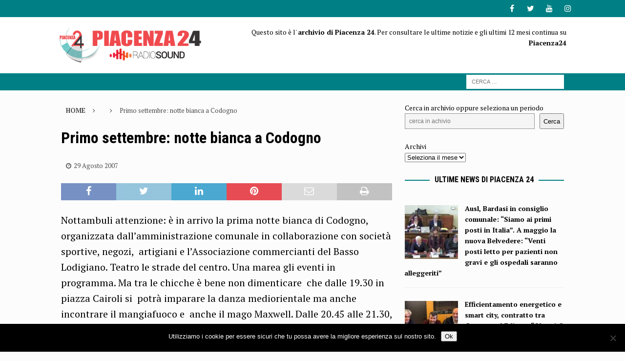

--- FILE ---
content_type: text/html; charset=UTF-8
request_url: https://archivio.piacenza24.eu/6736-primo-settembre-notte-bianca-a-codogno/
body_size: 12307
content:
<!DOCTYPE html>
<html class="no-js mh-one-sb" lang="it-IT">
<head>
<meta charset="UTF-8">
<meta name="viewport" content="width=device-width, initial-scale=1.0">
<link rel="profile" href="http://gmpg.org/xfn/11" />
<link rel="pingback" href="https://archivio.piacenza24.eu/xmlrpc.php" />
<meta name='robots' content='index, follow, max-image-preview:large, max-snippet:-1, max-video-preview:-1' />
	<style>img:is([sizes="auto" i], [sizes^="auto," i]) { contain-intrinsic-size: 3000px 1500px }</style>
	
	<!-- This site is optimized with the Yoast SEO plugin v26.8 - https://yoast.com/product/yoast-seo-wordpress/ -->
	<title>Primo settembre: notte bianca a Codogno - Piacenza24 - Archivio</title>
	<link rel="canonical" href="https://archivio.piacenza24.eu/6736-primo-settembre-notte-bianca-a-codogno/" />
	<meta property="og:locale" content="it_IT" />
	<meta property="og:type" content="article" />
	<meta property="og:title" content="Primo settembre: notte bianca a Codogno - Piacenza24 - Archivio" />
	<meta property="og:description" content="Nottambuli attenzione: &egrave; in arrivo la prima notte bianca di Codogno, organizzata dall&#8217;amministrazione comunale in collaborazione con societ&agrave; sportive, negozi,&nbsp; artigiani e l&#8217;Associazione commercianti del Basso Lodigiano. Teatro le strade del centro. Una marea gli [...]" />
	<meta property="og:url" content="https://archivio.piacenza24.eu/6736-primo-settembre-notte-bianca-a-codogno/" />
	<meta property="og:site_name" content="Piacenza24 - Archivio" />
	<meta property="article:published_time" content="2007-08-29T14:53:56+00:00" />
	<meta name="author" content="Redazione M" />
	<meta name="twitter:card" content="summary_large_image" />
	<meta name="twitter:label1" content="Scritto da" />
	<meta name="twitter:data1" content="Redazione M" />
	<meta name="twitter:label2" content="Tempo di lettura stimato" />
	<meta name="twitter:data2" content="1 minuto" />
	<script type="application/ld+json" class="yoast-schema-graph">{"@context":"https://schema.org","@graph":[{"@type":"Article","@id":"https://archivio.piacenza24.eu/6736-primo-settembre-notte-bianca-a-codogno/#article","isPartOf":{"@id":"https://archivio.piacenza24.eu/6736-primo-settembre-notte-bianca-a-codogno/"},"author":{"name":"Redazione M","@id":"https://archivio.piacenza24.eu/#/schema/person/fa169fce561cdc55ec9150f198a6851b"},"headline":"Primo settembre: notte bianca a Codogno","datePublished":"2007-08-29T14:53:56+00:00","mainEntityOfPage":{"@id":"https://archivio.piacenza24.eu/6736-primo-settembre-notte-bianca-a-codogno/"},"wordCount":172,"publisher":{"@id":"https://archivio.piacenza24.eu/#organization"},"inLanguage":"it-IT"},{"@type":"WebPage","@id":"https://archivio.piacenza24.eu/6736-primo-settembre-notte-bianca-a-codogno/","url":"https://archivio.piacenza24.eu/6736-primo-settembre-notte-bianca-a-codogno/","name":"Primo settembre: notte bianca a Codogno - Piacenza24 - Archivio","isPartOf":{"@id":"https://archivio.piacenza24.eu/#website"},"datePublished":"2007-08-29T14:53:56+00:00","inLanguage":"it-IT","potentialAction":[{"@type":"ReadAction","target":["https://archivio.piacenza24.eu/6736-primo-settembre-notte-bianca-a-codogno/"]}]},{"@type":"WebSite","@id":"https://archivio.piacenza24.eu/#website","url":"https://archivio.piacenza24.eu/","name":"Piacenza24 - Archivio","description":"Notizie di Piacenza","publisher":{"@id":"https://archivio.piacenza24.eu/#organization"},"potentialAction":[{"@type":"SearchAction","target":{"@type":"EntryPoint","urlTemplate":"https://archivio.piacenza24.eu/?s={search_term_string}"},"query-input":{"@type":"PropertyValueSpecification","valueRequired":true,"valueName":"search_term_string"}}],"inLanguage":"it-IT"},{"@type":"Organization","@id":"https://archivio.piacenza24.eu/#organization","name":"Piacenza24 - Archivio","url":"https://archivio.piacenza24.eu/","logo":{"@type":"ImageObject","inLanguage":"it-IT","@id":"https://archivio.piacenza24.eu/#/schema/logo/image/","url":"https://archivio.piacenza24.eu/wp-content/uploads/2021/01/Logo-Radio-Sound-Piacenza-24.png","contentUrl":"https://archivio.piacenza24.eu/wp-content/uploads/2021/01/Logo-Radio-Sound-Piacenza-24.png","width":400,"height":100,"caption":"Piacenza24 - Archivio"},"image":{"@id":"https://archivio.piacenza24.eu/#/schema/logo/image/"}},{"@type":"Person","@id":"https://archivio.piacenza24.eu/#/schema/person/fa169fce561cdc55ec9150f198a6851b","name":"Redazione M","description":"Sono \"nato in Radio\" a Radio Sound. Ho da sempre sempre coltivato la passione per la musica. Radiofonico, giornalista, webmaster, regista, tecnico e un po' di tutto.","url":"https://archivio.piacenza24.eu/author/tecnici_87r270t9/"}]}</script>
	<!-- / Yoast SEO plugin. -->


<link rel='dns-prefetch' href='//www.googletagmanager.com' />
<link rel='dns-prefetch' href='//fonts.googleapis.com' />
<link rel="alternate" type="application/rss+xml" title="Piacenza24 - Archivio &raquo; Feed" href="https://archivio.piacenza24.eu/feed/" />
<link rel="alternate" type="application/rss+xml" title="Piacenza24 - Archivio &raquo; Feed dei commenti" href="https://archivio.piacenza24.eu/comments/feed/" />
<link rel="alternate" type="application/rss+xml" title="Piacenza24 - Archivio &raquo; Primo settembre: notte bianca a Codogno Feed dei commenti" href="https://archivio.piacenza24.eu/6736-primo-settembre-notte-bianca-a-codogno/feed/" />
<link rel='stylesheet' id='dashicons-css' href='https://archivio.piacenza24.eu/wp-includes/css/dashicons.min.css?ver=6.7.4' type='text/css' media='all' />
<link rel='stylesheet' id='post-views-counter-frontend-css' href='https://archivio.piacenza24.eu/wp-content/plugins/post-views-counter/css/frontend.css?ver=1.7.3' type='text/css' media='all' />
<link rel='stylesheet' id='wp-block-library-css' href='https://archivio.piacenza24.eu/wp-includes/css/dist/block-library/style.min.css?ver=6.7.4' type='text/css' media='all' />
<style id='feedzy-rss-feeds-loop-style-inline-css' type='text/css'>
.wp-block-feedzy-rss-feeds-loop{display:grid;gap:24px;grid-template-columns:repeat(1,1fr)}@media(min-width:782px){.wp-block-feedzy-rss-feeds-loop.feedzy-loop-columns-2,.wp-block-feedzy-rss-feeds-loop.feedzy-loop-columns-3,.wp-block-feedzy-rss-feeds-loop.feedzy-loop-columns-4,.wp-block-feedzy-rss-feeds-loop.feedzy-loop-columns-5{grid-template-columns:repeat(2,1fr)}}@media(min-width:960px){.wp-block-feedzy-rss-feeds-loop.feedzy-loop-columns-2{grid-template-columns:repeat(2,1fr)}.wp-block-feedzy-rss-feeds-loop.feedzy-loop-columns-3{grid-template-columns:repeat(3,1fr)}.wp-block-feedzy-rss-feeds-loop.feedzy-loop-columns-4{grid-template-columns:repeat(4,1fr)}.wp-block-feedzy-rss-feeds-loop.feedzy-loop-columns-5{grid-template-columns:repeat(5,1fr)}}.wp-block-feedzy-rss-feeds-loop .wp-block-image.is-style-rounded img{border-radius:9999px}.wp-block-feedzy-rss-feeds-loop .wp-block-image:has(:is(img:not([src]),img[src=""])){display:none}

</style>
<style id='classic-theme-styles-inline-css' type='text/css'>
/*! This file is auto-generated */
.wp-block-button__link{color:#fff;background-color:#32373c;border-radius:9999px;box-shadow:none;text-decoration:none;padding:calc(.667em + 2px) calc(1.333em + 2px);font-size:1.125em}.wp-block-file__button{background:#32373c;color:#fff;text-decoration:none}
</style>
<style id='global-styles-inline-css' type='text/css'>
:root{--wp--preset--aspect-ratio--square: 1;--wp--preset--aspect-ratio--4-3: 4/3;--wp--preset--aspect-ratio--3-4: 3/4;--wp--preset--aspect-ratio--3-2: 3/2;--wp--preset--aspect-ratio--2-3: 2/3;--wp--preset--aspect-ratio--16-9: 16/9;--wp--preset--aspect-ratio--9-16: 9/16;--wp--preset--color--black: #000000;--wp--preset--color--cyan-bluish-gray: #abb8c3;--wp--preset--color--white: #ffffff;--wp--preset--color--pale-pink: #f78da7;--wp--preset--color--vivid-red: #cf2e2e;--wp--preset--color--luminous-vivid-orange: #ff6900;--wp--preset--color--luminous-vivid-amber: #fcb900;--wp--preset--color--light-green-cyan: #7bdcb5;--wp--preset--color--vivid-green-cyan: #00d084;--wp--preset--color--pale-cyan-blue: #8ed1fc;--wp--preset--color--vivid-cyan-blue: #0693e3;--wp--preset--color--vivid-purple: #9b51e0;--wp--preset--gradient--vivid-cyan-blue-to-vivid-purple: linear-gradient(135deg,rgba(6,147,227,1) 0%,rgb(155,81,224) 100%);--wp--preset--gradient--light-green-cyan-to-vivid-green-cyan: linear-gradient(135deg,rgb(122,220,180) 0%,rgb(0,208,130) 100%);--wp--preset--gradient--luminous-vivid-amber-to-luminous-vivid-orange: linear-gradient(135deg,rgba(252,185,0,1) 0%,rgba(255,105,0,1) 100%);--wp--preset--gradient--luminous-vivid-orange-to-vivid-red: linear-gradient(135deg,rgba(255,105,0,1) 0%,rgb(207,46,46) 100%);--wp--preset--gradient--very-light-gray-to-cyan-bluish-gray: linear-gradient(135deg,rgb(238,238,238) 0%,rgb(169,184,195) 100%);--wp--preset--gradient--cool-to-warm-spectrum: linear-gradient(135deg,rgb(74,234,220) 0%,rgb(151,120,209) 20%,rgb(207,42,186) 40%,rgb(238,44,130) 60%,rgb(251,105,98) 80%,rgb(254,248,76) 100%);--wp--preset--gradient--blush-light-purple: linear-gradient(135deg,rgb(255,206,236) 0%,rgb(152,150,240) 100%);--wp--preset--gradient--blush-bordeaux: linear-gradient(135deg,rgb(254,205,165) 0%,rgb(254,45,45) 50%,rgb(107,0,62) 100%);--wp--preset--gradient--luminous-dusk: linear-gradient(135deg,rgb(255,203,112) 0%,rgb(199,81,192) 50%,rgb(65,88,208) 100%);--wp--preset--gradient--pale-ocean: linear-gradient(135deg,rgb(255,245,203) 0%,rgb(182,227,212) 50%,rgb(51,167,181) 100%);--wp--preset--gradient--electric-grass: linear-gradient(135deg,rgb(202,248,128) 0%,rgb(113,206,126) 100%);--wp--preset--gradient--midnight: linear-gradient(135deg,rgb(2,3,129) 0%,rgb(40,116,252) 100%);--wp--preset--font-size--small: 13px;--wp--preset--font-size--medium: 20px;--wp--preset--font-size--large: 36px;--wp--preset--font-size--x-large: 42px;--wp--preset--spacing--20: 0.44rem;--wp--preset--spacing--30: 0.67rem;--wp--preset--spacing--40: 1rem;--wp--preset--spacing--50: 1.5rem;--wp--preset--spacing--60: 2.25rem;--wp--preset--spacing--70: 3.38rem;--wp--preset--spacing--80: 5.06rem;--wp--preset--shadow--natural: 6px 6px 9px rgba(0, 0, 0, 0.2);--wp--preset--shadow--deep: 12px 12px 50px rgba(0, 0, 0, 0.4);--wp--preset--shadow--sharp: 6px 6px 0px rgba(0, 0, 0, 0.2);--wp--preset--shadow--outlined: 6px 6px 0px -3px rgba(255, 255, 255, 1), 6px 6px rgba(0, 0, 0, 1);--wp--preset--shadow--crisp: 6px 6px 0px rgba(0, 0, 0, 1);}:where(.is-layout-flex){gap: 0.5em;}:where(.is-layout-grid){gap: 0.5em;}body .is-layout-flex{display: flex;}.is-layout-flex{flex-wrap: wrap;align-items: center;}.is-layout-flex > :is(*, div){margin: 0;}body .is-layout-grid{display: grid;}.is-layout-grid > :is(*, div){margin: 0;}:where(.wp-block-columns.is-layout-flex){gap: 2em;}:where(.wp-block-columns.is-layout-grid){gap: 2em;}:where(.wp-block-post-template.is-layout-flex){gap: 1.25em;}:where(.wp-block-post-template.is-layout-grid){gap: 1.25em;}.has-black-color{color: var(--wp--preset--color--black) !important;}.has-cyan-bluish-gray-color{color: var(--wp--preset--color--cyan-bluish-gray) !important;}.has-white-color{color: var(--wp--preset--color--white) !important;}.has-pale-pink-color{color: var(--wp--preset--color--pale-pink) !important;}.has-vivid-red-color{color: var(--wp--preset--color--vivid-red) !important;}.has-luminous-vivid-orange-color{color: var(--wp--preset--color--luminous-vivid-orange) !important;}.has-luminous-vivid-amber-color{color: var(--wp--preset--color--luminous-vivid-amber) !important;}.has-light-green-cyan-color{color: var(--wp--preset--color--light-green-cyan) !important;}.has-vivid-green-cyan-color{color: var(--wp--preset--color--vivid-green-cyan) !important;}.has-pale-cyan-blue-color{color: var(--wp--preset--color--pale-cyan-blue) !important;}.has-vivid-cyan-blue-color{color: var(--wp--preset--color--vivid-cyan-blue) !important;}.has-vivid-purple-color{color: var(--wp--preset--color--vivid-purple) !important;}.has-black-background-color{background-color: var(--wp--preset--color--black) !important;}.has-cyan-bluish-gray-background-color{background-color: var(--wp--preset--color--cyan-bluish-gray) !important;}.has-white-background-color{background-color: var(--wp--preset--color--white) !important;}.has-pale-pink-background-color{background-color: var(--wp--preset--color--pale-pink) !important;}.has-vivid-red-background-color{background-color: var(--wp--preset--color--vivid-red) !important;}.has-luminous-vivid-orange-background-color{background-color: var(--wp--preset--color--luminous-vivid-orange) !important;}.has-luminous-vivid-amber-background-color{background-color: var(--wp--preset--color--luminous-vivid-amber) !important;}.has-light-green-cyan-background-color{background-color: var(--wp--preset--color--light-green-cyan) !important;}.has-vivid-green-cyan-background-color{background-color: var(--wp--preset--color--vivid-green-cyan) !important;}.has-pale-cyan-blue-background-color{background-color: var(--wp--preset--color--pale-cyan-blue) !important;}.has-vivid-cyan-blue-background-color{background-color: var(--wp--preset--color--vivid-cyan-blue) !important;}.has-vivid-purple-background-color{background-color: var(--wp--preset--color--vivid-purple) !important;}.has-black-border-color{border-color: var(--wp--preset--color--black) !important;}.has-cyan-bluish-gray-border-color{border-color: var(--wp--preset--color--cyan-bluish-gray) !important;}.has-white-border-color{border-color: var(--wp--preset--color--white) !important;}.has-pale-pink-border-color{border-color: var(--wp--preset--color--pale-pink) !important;}.has-vivid-red-border-color{border-color: var(--wp--preset--color--vivid-red) !important;}.has-luminous-vivid-orange-border-color{border-color: var(--wp--preset--color--luminous-vivid-orange) !important;}.has-luminous-vivid-amber-border-color{border-color: var(--wp--preset--color--luminous-vivid-amber) !important;}.has-light-green-cyan-border-color{border-color: var(--wp--preset--color--light-green-cyan) !important;}.has-vivid-green-cyan-border-color{border-color: var(--wp--preset--color--vivid-green-cyan) !important;}.has-pale-cyan-blue-border-color{border-color: var(--wp--preset--color--pale-cyan-blue) !important;}.has-vivid-cyan-blue-border-color{border-color: var(--wp--preset--color--vivid-cyan-blue) !important;}.has-vivid-purple-border-color{border-color: var(--wp--preset--color--vivid-purple) !important;}.has-vivid-cyan-blue-to-vivid-purple-gradient-background{background: var(--wp--preset--gradient--vivid-cyan-blue-to-vivid-purple) !important;}.has-light-green-cyan-to-vivid-green-cyan-gradient-background{background: var(--wp--preset--gradient--light-green-cyan-to-vivid-green-cyan) !important;}.has-luminous-vivid-amber-to-luminous-vivid-orange-gradient-background{background: var(--wp--preset--gradient--luminous-vivid-amber-to-luminous-vivid-orange) !important;}.has-luminous-vivid-orange-to-vivid-red-gradient-background{background: var(--wp--preset--gradient--luminous-vivid-orange-to-vivid-red) !important;}.has-very-light-gray-to-cyan-bluish-gray-gradient-background{background: var(--wp--preset--gradient--very-light-gray-to-cyan-bluish-gray) !important;}.has-cool-to-warm-spectrum-gradient-background{background: var(--wp--preset--gradient--cool-to-warm-spectrum) !important;}.has-blush-light-purple-gradient-background{background: var(--wp--preset--gradient--blush-light-purple) !important;}.has-blush-bordeaux-gradient-background{background: var(--wp--preset--gradient--blush-bordeaux) !important;}.has-luminous-dusk-gradient-background{background: var(--wp--preset--gradient--luminous-dusk) !important;}.has-pale-ocean-gradient-background{background: var(--wp--preset--gradient--pale-ocean) !important;}.has-electric-grass-gradient-background{background: var(--wp--preset--gradient--electric-grass) !important;}.has-midnight-gradient-background{background: var(--wp--preset--gradient--midnight) !important;}.has-small-font-size{font-size: var(--wp--preset--font-size--small) !important;}.has-medium-font-size{font-size: var(--wp--preset--font-size--medium) !important;}.has-large-font-size{font-size: var(--wp--preset--font-size--large) !important;}.has-x-large-font-size{font-size: var(--wp--preset--font-size--x-large) !important;}
:where(.wp-block-post-template.is-layout-flex){gap: 1.25em;}:where(.wp-block-post-template.is-layout-grid){gap: 1.25em;}
:where(.wp-block-columns.is-layout-flex){gap: 2em;}:where(.wp-block-columns.is-layout-grid){gap: 2em;}
:root :where(.wp-block-pullquote){font-size: 1.5em;line-height: 1.6;}
</style>
<link rel='stylesheet' id='cookie-notice-front-css' href='https://archivio.piacenza24.eu/wp-content/plugins/cookie-notice/css/front.min.css?ver=2.5.11' type='text/css' media='all' />
<link rel='stylesheet' id='mh-font-awesome-css' href='https://archivio.piacenza24.eu/wp-content/themes/mh-magazine/includes/font-awesome.min.css' type='text/css' media='all' />
<link rel='stylesheet' id='mh-magazine-css' href='https://archivio.piacenza24.eu/wp-content/themes/mh-magazine/style.css?ver=3.9.13' type='text/css' media='all' />
<link rel='stylesheet' id='mh-google-fonts-css' href='https://fonts.googleapis.com/css?display=swap&family=PT+Serif:300,400,400italic,600,700%7cRoboto+Condensed:300,400,400italic,600,700' type='text/css' media='all' />
<script type="text/javascript" id="post-views-counter-frontend-js-before">
/* <![CDATA[ */
var pvcArgsFrontend = {"mode":"js","postID":13505,"requestURL":"https:\/\/archivio.piacenza24.eu\/wp-admin\/admin-ajax.php","nonce":"3442aa0611","dataStorage":"cookies","multisite":false,"path":"\/","domain":""};
/* ]]> */
</script>
<script type="text/javascript" src="https://archivio.piacenza24.eu/wp-content/plugins/post-views-counter/js/frontend.js?ver=1.7.3" id="post-views-counter-frontend-js"></script>
<script type="text/javascript" src="https://archivio.piacenza24.eu/wp-includes/js/jquery/jquery.min.js?ver=3.7.1" id="jquery-core-js"></script>
<script type="text/javascript" src="https://archivio.piacenza24.eu/wp-includes/js/jquery/jquery-migrate.min.js?ver=3.4.1" id="jquery-migrate-js"></script>
<script type="text/javascript" src="https://archivio.piacenza24.eu/wp-content/themes/mh-magazine/js/scripts.js?ver=3.9.13" id="mh-scripts-js"></script>

<!-- Snippet del tag Google (gtag.js) aggiunto da Site Kit -->
<!-- Snippet Google Analytics aggiunto da Site Kit -->
<script type="text/javascript" src="https://www.googletagmanager.com/gtag/js?id=GT-TQKZGZP" id="google_gtagjs-js" async></script>
<script type="text/javascript" id="google_gtagjs-js-after">
/* <![CDATA[ */
window.dataLayer = window.dataLayer || [];function gtag(){dataLayer.push(arguments);}
gtag("set","linker",{"domains":["archivio.piacenza24.eu"]});
gtag("js", new Date());
gtag("set", "developer_id.dZTNiMT", true);
gtag("config", "GT-TQKZGZP");
/* ]]> */
</script>
<link rel="https://api.w.org/" href="https://archivio.piacenza24.eu/wp-json/" /><link rel="alternate" title="JSON" type="application/json" href="https://archivio.piacenza24.eu/wp-json/wp/v2/posts/13505" /><link rel="EditURI" type="application/rsd+xml" title="RSD" href="https://archivio.piacenza24.eu/xmlrpc.php?rsd" />
<meta name="generator" content="WordPress 6.7.4" />
<link rel='shortlink' href='https://archivio.piacenza24.eu/?p=13505' />
<link rel="alternate" title="oEmbed (JSON)" type="application/json+oembed" href="https://archivio.piacenza24.eu/wp-json/oembed/1.0/embed?url=https%3A%2F%2Farchivio.piacenza24.eu%2F6736-primo-settembre-notte-bianca-a-codogno%2F" />
<link rel="alternate" title="oEmbed (XML)" type="text/xml+oembed" href="https://archivio.piacenza24.eu/wp-json/oembed/1.0/embed?url=https%3A%2F%2Farchivio.piacenza24.eu%2F6736-primo-settembre-notte-bianca-a-codogno%2F&#038;format=xml" />
<style type="text/css">
.feedzy-rss-link-icon:after {
	content: url("https://archivio.piacenza24.eu/wp-content/plugins/feedzy-rss-feeds/img/external-link.png");
	margin-left: 3px;
}
</style>
		<meta name="generator" content="Site Kit by Google 1.171.0" /><style type="text/css">
.mh-wrapper, .mh-widget-layout8 .mh-widget-title-inner, #mh-mobile .mh-slider-layout4 .mh-slider-caption { background: #fcfcfc; }
.mh-breadcrumb, .entry-header .entry-meta, .mh-subheading-top, .mh-author-box, .mh-author-box-avatar, .mh-post-nav, .mh-comment-list .comment-body, .mh-comment-list .avatar, .mh-ping-list .mh-ping-item, .mh-ping-list .mh-ping-item:first-child, .mh-loop-description, .mh-loop-ad, .mh-sitemap-list > li, .mh-sitemap-list .children li, .mh-widget-layout7 .mh-widget-title, .mh-custom-posts-item, .mh-posts-large-item, .mh-posts-list-item, #mh-mobile .mh-posts-grid, #mh-mobile .mh-posts-grid-col, #mh-mobile .mh-posts-digest-wrap, #mh-mobile .mh-posts-digest-item, #mh-mobile .mh-posts-focus-item, .mh-category-column-item, .mh-user-item, .widget_archive li, .widget_categories li, .widget_pages li a, .widget_meta li, .widget_nav_menu .menu > li, .widget_rss li, .widget_recent_entries li, .recentcomments, .mh-box, table, td, th, pre { border-color: rgba(255, 255, 255, 0.3); }
#mh-mobile .mh-posts-stacked-overlay-small { border-color: #fcfcfc; }
.mh-navigation li:hover, .mh-navigation ul li:hover > ul, .mh-main-nav-wrap, .mh-main-nav, .mh-social-nav li a:hover, .entry-tags li, .mh-slider-caption, .mh-widget-layout8 .mh-widget-title .mh-footer-widget-title-inner, .mh-widget-col-1 .mh-slider-caption, .mh-widget-col-1 .mh-posts-lineup-caption, .mh-carousel-layout1, .mh-spotlight-widget, .mh-social-widget li a, .mh-author-bio-widget, .mh-footer-widget .mh-tab-comment-excerpt, .mh-nip-item:hover .mh-nip-overlay, .mh-widget .tagcloud a, .mh-footer-widget .tagcloud a, .mh-footer, .mh-copyright-wrap, input[type=submit]:hover, #infinite-handle span:hover { background: #333333; }
.mh-extra-nav-bg { background: rgba(51, 51, 51, 0.2); }
.mh-slider-caption, .mh-posts-stacked-title, .mh-posts-lineup-caption { background: #333333; background: rgba(51, 51, 51, 0.8); }
@media screen and (max-width: 900px) { #mh-mobile .mh-slider-caption, #mh-mobile .mh-posts-lineup-caption { background: rgba(51, 51, 51, 1); } }
.slicknav_menu, .slicknav_nav ul, #mh-mobile .mh-footer-widget .mh-posts-stacked-overlay { border-color: #333333; }
.mh-copyright, .mh-copyright a { color: #fff; }
.mh-widget-layout4 .mh-widget-title { background: #008084; background: rgba(0, 128, 132, 0.6); }
.mh-preheader, .mh-wide-layout .mh-subheader, .mh-ticker-title, .mh-main-nav li:hover, .mh-footer-nav, .slicknav_menu, .slicknav_btn, .slicknav_nav .slicknav_item:hover, .slicknav_nav a:hover, .mh-back-to-top, .mh-subheading, .entry-tags .fa, .entry-tags li:hover, .mh-widget-layout2 .mh-widget-title, .mh-widget-layout4 .mh-widget-title-inner, .mh-widget-layout4 .mh-footer-widget-title, .mh-widget-layout5 .mh-widget-title-inner, .mh-widget-layout6 .mh-widget-title, #mh-mobile .flex-control-paging li a.flex-active, .mh-image-caption, .mh-carousel-layout1 .mh-carousel-caption, .mh-tab-button.active, .mh-tab-button.active:hover, .mh-footer-widget .mh-tab-button.active, .mh-social-widget li:hover a, .mh-footer-widget .mh-social-widget li a, .mh-footer-widget .mh-author-bio-widget, .tagcloud a:hover, .mh-widget .tagcloud a:hover, .mh-footer-widget .tagcloud a:hover, .mh-posts-stacked-item .mh-meta, .page-numbers:hover, .mh-loop-pagination .current, .mh-comments-pagination .current, .pagelink, a:hover .pagelink, input[type=submit], #infinite-handle span { background: #008084; }
.mh-main-nav-wrap .slicknav_nav ul, blockquote, .mh-widget-layout1 .mh-widget-title, .mh-widget-layout3 .mh-widget-title, .mh-widget-layout5 .mh-widget-title, .mh-widget-layout8 .mh-widget-title:after, #mh-mobile .mh-slider-caption, .mh-carousel-layout1, .mh-spotlight-widget, .mh-author-bio-widget, .mh-author-bio-title, .mh-author-bio-image-frame, .mh-video-widget, .mh-tab-buttons, textarea:hover, input[type=text]:hover, input[type=email]:hover, input[type=tel]:hover, input[type=url]:hover { border-color: #008084; }
.mh-header-tagline, .mh-dropcap, .mh-carousel-layout1 .flex-direction-nav a, .mh-carousel-layout2 .mh-carousel-caption, .mh-posts-digest-small-category, .mh-posts-lineup-more, .bypostauthor .fn:after, .mh-comment-list .comment-reply-link:before, #respond #cancel-comment-reply-link:before { color: #008084; }
.mh-subheader, .page-numbers, a .pagelink, .mh-widget-layout3 .mh-widget-title, .mh-widget .search-form, .mh-tab-button, .mh-tab-content, .mh-nip-widget, .mh-magazine-facebook-page-widget, .mh-social-widget, .mh-posts-horizontal-widget, .mh-ad-spot, .mh-info-spot { background: #c60042; }
.mh-tab-post-item { border-color: rgba(255, 255, 255, 0.3); }
.mh-tab-comment-excerpt { background: rgba(255, 255, 255, 0.6); }
.mh-header-nav-bottom li a, .mh-social-nav-bottom .fa-mh-social, .mh-boxed-layout .mh-ticker-item-bottom a, .mh-header-date-bottom, .page-numbers, a .pagelink, .mh-widget-layout3 .mh-widget-title, .mh-widget-layout3 .mh-widget-title a, .mh-tabbed-widget, .mh-tabbed-widget a, .mh-posts-horizontal-title a { color: #ffffff; }
.mh-meta, .mh-meta a, .mh-breadcrumb, .mh-breadcrumb a, .mh-comment-list .comment-meta, .mh-comment-list .comment-meta a, .mh-comment-list .comment-reply-link, .mh-user-data, .widget_rss .rss-date, .widget_rss cite { color: #494949; }
a:hover, .entry-content a:hover, #respond a:hover, #respond #cancel-comment-reply-link:hover, #respond .logged-in-as a:hover, .mh-comment-list .comment-meta a:hover, .mh-ping-list .mh-ping-item a:hover, .mh-meta a:hover, .mh-breadcrumb a:hover, .mh-tabbed-widget a:hover { color: #e5b300; }
</style>
<!--[if lt IE 9]>
<script src="https://archivio.piacenza24.eu/wp-content/themes/mh-magazine/js/css3-mediaqueries.js"></script>
<![endif]-->
<style type="text/css">
.entry-content { font-size: 20px; font-size: 1.25rem; }
h1, h2, h3, h4, h5, h6, .mh-custom-posts-small-title { font-family: "Roboto Condensed", sans-serif; }
body { font-family: "PT Serif", serif; }
</style>
<style type="text/css" id="custom-background-css">
body.custom-background { background-color: #fcfcfc; }
</style>
	<link rel="icon" href="https://archivio.piacenza24.eu/wp-content/uploads/2023/11/cropped-Icona-Pc24-32x32.jpg" sizes="32x32" />
<link rel="icon" href="https://archivio.piacenza24.eu/wp-content/uploads/2023/11/cropped-Icona-Pc24-192x192.jpg" sizes="192x192" />
<link rel="apple-touch-icon" href="https://archivio.piacenza24.eu/wp-content/uploads/2023/11/cropped-Icona-Pc24-180x180.jpg" />
<meta name="msapplication-TileImage" content="https://archivio.piacenza24.eu/wp-content/uploads/2023/11/cropped-Icona-Pc24-270x270.jpg" />
</head>
<body id="mh-mobile" class="post-template-default single single-post postid-13505 single-format-standard custom-background wp-custom-logo cookies-not-set mh-wide-layout mh-right-sb mh-loop-layout5 mh-widget-layout8 mh-loop-hide-caption" itemscope="itemscope" itemtype="https://schema.org/WebPage">
<div class="mh-header-nav-mobile clearfix"></div>
	<div class="mh-preheader">
    	<div class="mh-container mh-container-inner mh-row clearfix">
							<div class="mh-header-bar-content mh-header-bar-top-left mh-col-2-3 clearfix">
											<nav class="mh-navigation mh-header-nav mh-header-nav-top clearfix" itemscope="itemscope" itemtype="https://schema.org/SiteNavigationElement">
													</nav>
									</div>
										<div class="mh-header-bar-content mh-header-bar-top-right mh-col-1-3 clearfix">
											<nav class="mh-social-icons mh-social-nav mh-social-nav-top clearfix" itemscope="itemscope" itemtype="https://schema.org/SiteNavigationElement">
							<div class="menu-social-container"><ul id="menu-social" class="menu"><li id="menu-item-164660" class="menu-item menu-item-type-custom menu-item-object-custom menu-item-164660"><a href="https://www.facebook.com/Piacenza24/"><i class="fa fa-mh-social"></i><span class="screen-reader-text">Facebook</span></a></li>
<li id="menu-item-390518" class="menu-item menu-item-type-custom menu-item-object-custom menu-item-390518"><a href="https://twitter.com/Piacenza24"><i class="fa fa-mh-social"></i><span class="screen-reader-text">Twitter</span></a></li>
<li id="menu-item-390519" class="menu-item menu-item-type-custom menu-item-object-custom menu-item-390519"><a href="https://www.youtube.com/Piacenza24"><i class="fa fa-mh-social"></i><span class="screen-reader-text">YouTube</span></a></li>
<li id="menu-item-390520" class="menu-item menu-item-type-custom menu-item-object-custom menu-item-390520"><a href="https://www.instagram.com/piacenza24_/"><i class="fa fa-mh-social"></i><span class="screen-reader-text">Instagram</span></a></li>
</ul></div>						</nav>
									</div>
					</div>
	</div>
<header class="mh-header" itemscope="itemscope" itemtype="https://schema.org/WPHeader">
	<div class="mh-container mh-container-inner clearfix">
		<div class="mh-custom-header clearfix">
<div class="mh-header-columns mh-row clearfix">
<div class="mh-col-1-3 mh-site-identity">
<div class="mh-site-logo" role="banner" itemscope="itemscope" itemtype="https://schema.org/Brand">
<a href="https://archivio.piacenza24.eu/" class="custom-logo-link" rel="home"><img width="400" height="100" src="https://archivio.piacenza24.eu/wp-content/uploads/2021/01/Logo-Radio-Sound-Piacenza-24.png" class="custom-logo" alt="Logo Radio Sound Piacenza 24 piacenza news" decoding="async" srcset="https://archivio.piacenza24.eu/wp-content/uploads/2021/01/Logo-Radio-Sound-Piacenza-24.png 400w, https://archivio.piacenza24.eu/wp-content/uploads/2021/01/Logo-Radio-Sound-Piacenza-24-300x75.png 300w" sizes="(max-width: 400px) 100vw, 400px" /></a></div>
</div>
<aside class="mh-col-2-3 mh-header-widget-2">
<div id="block-19" class="mh-widget mh-header-2 widget_block widget_text">
<p>Questo sito è l' <strong>archivio di Piacenza 24</strong>. Per consultare le ultime notizie e gli ultimi 12 mesi continua su <a href="https://www.piacenza24.eu/"><strong>Piacenza24</strong></a></p>
</div></aside>
</div>
</div>
	</div>
	<div class="mh-main-nav-wrap">
		<nav class="mh-navigation mh-main-nav mh-container mh-container-inner clearfix" itemscope="itemscope" itemtype="https://schema.org/SiteNavigationElement">
					</nav>
	</div>
	</header>
	<div class="mh-subheader">
		<div class="mh-container mh-container-inner mh-row clearfix">
										<div class="mh-header-bar-content mh-header-bar-bottom-right mh-col-1-3 clearfix">
											<aside class="mh-header-search mh-header-search-bottom">
							<form role="search" method="get" class="search-form" action="https://archivio.piacenza24.eu/">
				<label>
					<span class="screen-reader-text">Ricerca per:</span>
					<input type="search" class="search-field" placeholder="Cerca &hellip;" value="" name="s" />
				</label>
				<input type="submit" class="search-submit" value="Cerca" />
			</form>						</aside>
									</div>
					</div>
	</div>
<div class="mh-container mh-container-outer">
<div class="mh-wrapper clearfix">
	<div class="mh-main clearfix">
		<div id="main-content" class="mh-content" role="main" itemprop="mainContentOfPage"><nav class="mh-breadcrumb" itemscope itemtype="http://schema.org/BreadcrumbList"><span itemprop="itemListElement" itemscope itemtype="http://schema.org/ListItem"><a href="https://archivio.piacenza24.eu" itemprop="item"><span itemprop="name">Home</span></a><meta itemprop="position" content="1" /></span><span class="mh-breadcrumb-delimiter"><i class="fa fa-angle-right"></i></span><span itemprop="itemListElement" itemscope itemtype="http://schema.org/ListItem"><a href="" itemprop="item"><span itemprop="name"></span></a><meta itemprop="position" content="2" /></span><span class="mh-breadcrumb-delimiter"><i class="fa fa-angle-right"></i></span>Primo settembre: notte bianca a Codogno</nav>
<article id="post-13505" class="post-13505 post type-post status-publish format-standard hentry">
	<header class="entry-header clearfix"><h1 class="entry-title">Primo settembre: notte bianca a Codogno</h1><div class="mh-meta entry-meta">
<span class="entry-meta-date updated"><i class="fa fa-clock-o"></i><a href="https://archivio.piacenza24.eu/2007/08/">29 Agosto 2007</a></span>
</div>
	</header>
		<div class="entry-content clearfix"><div class="mh-social-top">
<div class="mh-share-buttons clearfix">
	<a class="mh-facebook" href="#" onclick="window.open('https://www.facebook.com/sharer.php?u=https%3A%2F%2Farchivio.piacenza24.eu%2F6736-primo-settembre-notte-bianca-a-codogno%2F&t=Primo+settembre%3A+notte+bianca+a+Codogno', 'facebookShare', 'width=626,height=436'); return false;" title="Condividi su Facebook">
		<span class="mh-share-button"><i class="fa fa-facebook"></i></span>
	</a>
	<a class="mh-twitter" href="#" onclick="window.open('https://twitter.com/share?text=Primo+settembre%3A+notte+bianca+a+Codogno:&url=https%3A%2F%2Farchivio.piacenza24.eu%2F6736-primo-settembre-notte-bianca-a-codogno%2F', 'twitterShare', 'width=626,height=436'); return false;" title="Twitta Questo Articolo">
		<span class="mh-share-button"><i class="fa fa-twitter"></i></span>
	</a>
	<a class="mh-linkedin" href="#" onclick="window.open('https://www.linkedin.com/shareArticle?mini=true&url=https%3A%2F%2Farchivio.piacenza24.eu%2F6736-primo-settembre-notte-bianca-a-codogno%2F&source=', 'linkedinShare', 'width=626,height=436'); return false;" title="Share on LinkedIn">
		<span class="mh-share-button"><i class="fa fa-linkedin"></i></span>
	</a>
	<a class="mh-pinterest" href="#" onclick="window.open('https://pinterest.com/pin/create/button/?url=https%3A%2F%2Farchivio.piacenza24.eu%2F6736-primo-settembre-notte-bianca-a-codogno%2F&media=&description=Primo+settembre%3A+notte+bianca+a+Codogno', 'pinterestShare', 'width=750,height=350'); return false;" title="Pin This Post">
		<span class="mh-share-button"><i class="fa fa-pinterest"></i></span>
	</a>
	<a class="mh-email" href="mailto:?subject=Primo%20settembre%3A%20notte%20bianca%20a%20Codogno&amp;body=https%3A%2F%2Farchivio.piacenza24.eu%2F6736-primo-settembre-notte-bianca-a-codogno%2F" title="Manda ad un amico" target="_blank">
		<span class="mh-share-button"><i class="fa fa-envelope-o"></i></span>
	</a>
	<a class="mh-print" href="javascript:window.print()" title="Print this article">
		<span class="mh-share-button"><i class="fa fa-print"></i></span>
	</a>
</div></div>
<p>Nottambuli attenzione: &egrave; in arrivo la prima notte bianca di Codogno, organizzata dall&#8217;amministrazione comunale in collaborazione con societ&agrave; sportive, negozi,&nbsp; artigiani e l&#8217;Associazione commercianti del Basso Lodigiano. Teatro le strade del centro. Una marea gli eventi in programma. Ma tra le chicche &egrave; bene non dimenticare&nbsp; che dalle 19.30 in piazza Cairoli si&nbsp; potr&agrave; imparare la danza mediorientale ma anche incontrare il mangiafuoco e&nbsp; anche il mago Maxwell. Dalle 20.45 alle 21.30, poi, esibizioni della palestra Futura Fitness. E esibizioni a gogo. Con tanto di stand tiro a segno con simulazioni di tiro. In via Roma, poi, dalle 22 alla 1&nbsp; &quot;Mercanti d&#8217;arte&quot;, concerto in collaborazione con gli Amici di Via Roma. In piazza XX settembre stand di societ&agrave; sportive. Musica&nbsp; e grigliata dalle 22 in via Vittorio Emanuele con esposizioni di pittura e artigianato. Tra via Pascoli e via Costa possibilit&agrave; di tatuaggi all&#8217;acqua, baby dance e hobbistica. Sfilata di moda in piazza Novello dalle 21.30. E molto, molto altro. </p>
<div class="mh-content-ad"><a href="http://www.radiosound95.it/"><img fetchpriority="high" decoding="async" width="900" height="99" src="https://www.piacenza24.eu/wp-content/uploads/2015/12/Logo-Radio-Sound-orizzontale.jpg" alt="Radio Sound" class="wp-image-281135"/></a></div>
<div class="mh-social-bottom">
<div class="mh-share-buttons clearfix">
	<a class="mh-facebook" href="#" onclick="window.open('https://www.facebook.com/sharer.php?u=https%3A%2F%2Farchivio.piacenza24.eu%2F6736-primo-settembre-notte-bianca-a-codogno%2F&t=Primo+settembre%3A+notte+bianca+a+Codogno', 'facebookShare', 'width=626,height=436'); return false;" title="Condividi su Facebook">
		<span class="mh-share-button"><i class="fa fa-facebook"></i></span>
	</a>
	<a class="mh-twitter" href="#" onclick="window.open('https://twitter.com/share?text=Primo+settembre%3A+notte+bianca+a+Codogno:&url=https%3A%2F%2Farchivio.piacenza24.eu%2F6736-primo-settembre-notte-bianca-a-codogno%2F', 'twitterShare', 'width=626,height=436'); return false;" title="Twitta Questo Articolo">
		<span class="mh-share-button"><i class="fa fa-twitter"></i></span>
	</a>
	<a class="mh-linkedin" href="#" onclick="window.open('https://www.linkedin.com/shareArticle?mini=true&url=https%3A%2F%2Farchivio.piacenza24.eu%2F6736-primo-settembre-notte-bianca-a-codogno%2F&source=', 'linkedinShare', 'width=626,height=436'); return false;" title="Share on LinkedIn">
		<span class="mh-share-button"><i class="fa fa-linkedin"></i></span>
	</a>
	<a class="mh-pinterest" href="#" onclick="window.open('https://pinterest.com/pin/create/button/?url=https%3A%2F%2Farchivio.piacenza24.eu%2F6736-primo-settembre-notte-bianca-a-codogno%2F&media=&description=Primo+settembre%3A+notte+bianca+a+Codogno', 'pinterestShare', 'width=750,height=350'); return false;" title="Pin This Post">
		<span class="mh-share-button"><i class="fa fa-pinterest"></i></span>
	</a>
	<a class="mh-email" href="mailto:?subject=Primo%20settembre%3A%20notte%20bianca%20a%20Codogno&amp;body=https%3A%2F%2Farchivio.piacenza24.eu%2F6736-primo-settembre-notte-bianca-a-codogno%2F" title="Manda ad un amico" target="_blank">
		<span class="mh-share-button"><i class="fa fa-envelope-o"></i></span>
	</a>
	<a class="mh-print" href="javascript:window.print()" title="Print this article">
		<span class="mh-share-button"><i class="fa fa-print"></i></span>
	</a>
</div></div>
	</div></article><nav class="mh-post-nav mh-row clearfix" itemscope="itemscope" itemtype="https://schema.org/SiteNavigationElement">
<div class="mh-col-1-2 mh-post-nav-item mh-post-nav-prev">
<a href="https://archivio.piacenza24.eu/6735-dal-7-al-9-settembre-torna-giorni-di-pulcheria/" rel="prev"><span>Precedente</span><p>Dal 7 al 9 settembre torna &#8220;Giorni di Pulcheria&#8221;</p></a></div>
<div class="mh-col-1-2 mh-post-nav-item mh-post-nav-next">
<a href="https://archivio.piacenza24.eu/6737-scuola-a-rischio-linizio-dei-corsi-si-teme-per-il-balletto-degli-inseg/" rel="next"><span>Successivo</span><p>Scuola: a rischio l&#8217;inizio dei corsi, si teme per il  &#8220;balletto degli inseg</p></a></div>
</nav>
<div id="comments" class="mh-comments-wrap">
</div>
		</div>
			<aside class="mh-widget-col-1 mh-sidebar" itemscope="itemscope" itemtype="https://schema.org/WPSideBar"><div id="block-13" class="mh-widget widget_block widget_search"><form role="search" method="get" action="https://archivio.piacenza24.eu/" class="wp-block-search__button-inside wp-block-search__text-button wp-block-search"    ><label class="wp-block-search__label" for="wp-block-search__input-1" >Cerca in archivio oppure seleziona un periodo</label><div class="wp-block-search__inside-wrapper " ><input class="wp-block-search__input" id="wp-block-search__input-1" placeholder="cerca in achivio" value="" type="search" name="s" required /><button aria-label="Cerca" class="wp-block-search__button wp-element-button" type="submit" >Cerca</button></div></form></div><div id="block-3" class="mh-widget widget_block widget_archive"><div class="wp-block-archives-dropdown wp-block-archives"><label for="wp-block-archives-2" class="wp-block-archives__label">Archivi</label>
		<select id="wp-block-archives-2" name="archive-dropdown" onchange="document.location.href=this.options[this.selectedIndex].value;">
		<option value="">Seleziona il mese</option>	<option value='https://archivio.piacenza24.eu/2019/01/'> Gennaio 2019 </option>
	<option value='https://archivio.piacenza24.eu/2018/12/'> Dicembre 2018 </option>
	<option value='https://archivio.piacenza24.eu/2018/11/'> Novembre 2018 </option>
	<option value='https://archivio.piacenza24.eu/2018/10/'> Ottobre 2018 </option>
	<option value='https://archivio.piacenza24.eu/2018/09/'> Settembre 2018 </option>
	<option value='https://archivio.piacenza24.eu/2018/08/'> Agosto 2018 </option>
	<option value='https://archivio.piacenza24.eu/2018/07/'> Luglio 2018 </option>
	<option value='https://archivio.piacenza24.eu/2018/06/'> Giugno 2018 </option>
	<option value='https://archivio.piacenza24.eu/2018/05/'> Maggio 2018 </option>
	<option value='https://archivio.piacenza24.eu/2018/04/'> Aprile 2018 </option>
	<option value='https://archivio.piacenza24.eu/2018/03/'> Marzo 2018 </option>
	<option value='https://archivio.piacenza24.eu/2018/02/'> Febbraio 2018 </option>
	<option value='https://archivio.piacenza24.eu/2018/01/'> Gennaio 2018 </option>
	<option value='https://archivio.piacenza24.eu/2017/12/'> Dicembre 2017 </option>
	<option value='https://archivio.piacenza24.eu/2017/11/'> Novembre 2017 </option>
	<option value='https://archivio.piacenza24.eu/2017/10/'> Ottobre 2017 </option>
	<option value='https://archivio.piacenza24.eu/2017/09/'> Settembre 2017 </option>
	<option value='https://archivio.piacenza24.eu/2017/08/'> Agosto 2017 </option>
	<option value='https://archivio.piacenza24.eu/2017/07/'> Luglio 2017 </option>
	<option value='https://archivio.piacenza24.eu/2017/06/'> Giugno 2017 </option>
	<option value='https://archivio.piacenza24.eu/2017/05/'> Maggio 2017 </option>
	<option value='https://archivio.piacenza24.eu/2017/04/'> Aprile 2017 </option>
	<option value='https://archivio.piacenza24.eu/2017/03/'> Marzo 2017 </option>
	<option value='https://archivio.piacenza24.eu/2017/02/'> Febbraio 2017 </option>
	<option value='https://archivio.piacenza24.eu/2017/01/'> Gennaio 2017 </option>
	<option value='https://archivio.piacenza24.eu/2016/12/'> Dicembre 2016 </option>
	<option value='https://archivio.piacenza24.eu/2016/11/'> Novembre 2016 </option>
	<option value='https://archivio.piacenza24.eu/2016/10/'> Ottobre 2016 </option>
	<option value='https://archivio.piacenza24.eu/2016/09/'> Settembre 2016 </option>
	<option value='https://archivio.piacenza24.eu/2016/08/'> Agosto 2016 </option>
	<option value='https://archivio.piacenza24.eu/2016/07/'> Luglio 2016 </option>
	<option value='https://archivio.piacenza24.eu/2016/06/'> Giugno 2016 </option>
	<option value='https://archivio.piacenza24.eu/2016/05/'> Maggio 2016 </option>
	<option value='https://archivio.piacenza24.eu/2016/04/'> Aprile 2016 </option>
	<option value='https://archivio.piacenza24.eu/2016/03/'> Marzo 2016 </option>
	<option value='https://archivio.piacenza24.eu/2016/02/'> Febbraio 2016 </option>
	<option value='https://archivio.piacenza24.eu/2016/01/'> Gennaio 2016 </option>
	<option value='https://archivio.piacenza24.eu/2015/12/'> Dicembre 2015 </option>
	<option value='https://archivio.piacenza24.eu/2015/11/'> Novembre 2015 </option>
	<option value='https://archivio.piacenza24.eu/2015/10/'> Ottobre 2015 </option>
	<option value='https://archivio.piacenza24.eu/2015/09/'> Settembre 2015 </option>
	<option value='https://archivio.piacenza24.eu/2015/08/'> Agosto 2015 </option>
	<option value='https://archivio.piacenza24.eu/2015/07/'> Luglio 2015 </option>
	<option value='https://archivio.piacenza24.eu/2015/06/'> Giugno 2015 </option>
	<option value='https://archivio.piacenza24.eu/2015/05/'> Maggio 2015 </option>
	<option value='https://archivio.piacenza24.eu/2015/04/'> Aprile 2015 </option>
	<option value='https://archivio.piacenza24.eu/2015/03/'> Marzo 2015 </option>
	<option value='https://archivio.piacenza24.eu/2015/02/'> Febbraio 2015 </option>
	<option value='https://archivio.piacenza24.eu/2015/01/'> Gennaio 2015 </option>
	<option value='https://archivio.piacenza24.eu/2014/12/'> Dicembre 2014 </option>
	<option value='https://archivio.piacenza24.eu/2014/11/'> Novembre 2014 </option>
	<option value='https://archivio.piacenza24.eu/2014/10/'> Ottobre 2014 </option>
	<option value='https://archivio.piacenza24.eu/2014/09/'> Settembre 2014 </option>
	<option value='https://archivio.piacenza24.eu/2014/08/'> Agosto 2014 </option>
	<option value='https://archivio.piacenza24.eu/2014/07/'> Luglio 2014 </option>
	<option value='https://archivio.piacenza24.eu/2014/06/'> Giugno 2014 </option>
	<option value='https://archivio.piacenza24.eu/2014/05/'> Maggio 2014 </option>
	<option value='https://archivio.piacenza24.eu/2014/04/'> Aprile 2014 </option>
	<option value='https://archivio.piacenza24.eu/2014/03/'> Marzo 2014 </option>
	<option value='https://archivio.piacenza24.eu/2014/02/'> Febbraio 2014 </option>
	<option value='https://archivio.piacenza24.eu/2014/01/'> Gennaio 2014 </option>
	<option value='https://archivio.piacenza24.eu/2013/12/'> Dicembre 2013 </option>
	<option value='https://archivio.piacenza24.eu/2013/11/'> Novembre 2013 </option>
	<option value='https://archivio.piacenza24.eu/2013/10/'> Ottobre 2013 </option>
	<option value='https://archivio.piacenza24.eu/2013/09/'> Settembre 2013 </option>
	<option value='https://archivio.piacenza24.eu/2013/08/'> Agosto 2013 </option>
	<option value='https://archivio.piacenza24.eu/2013/07/'> Luglio 2013 </option>
	<option value='https://archivio.piacenza24.eu/2013/06/'> Giugno 2013 </option>
	<option value='https://archivio.piacenza24.eu/2013/05/'> Maggio 2013 </option>
	<option value='https://archivio.piacenza24.eu/2013/04/'> Aprile 2013 </option>
	<option value='https://archivio.piacenza24.eu/2013/03/'> Marzo 2013 </option>
	<option value='https://archivio.piacenza24.eu/2013/02/'> Febbraio 2013 </option>
	<option value='https://archivio.piacenza24.eu/2013/01/'> Gennaio 2013 </option>
	<option value='https://archivio.piacenza24.eu/2012/12/'> Dicembre 2012 </option>
	<option value='https://archivio.piacenza24.eu/2012/11/'> Novembre 2012 </option>
	<option value='https://archivio.piacenza24.eu/2012/10/'> Ottobre 2012 </option>
	<option value='https://archivio.piacenza24.eu/2012/09/'> Settembre 2012 </option>
	<option value='https://archivio.piacenza24.eu/2012/08/'> Agosto 2012 </option>
	<option value='https://archivio.piacenza24.eu/2012/07/'> Luglio 2012 </option>
	<option value='https://archivio.piacenza24.eu/2012/06/'> Giugno 2012 </option>
	<option value='https://archivio.piacenza24.eu/2012/05/'> Maggio 2012 </option>
	<option value='https://archivio.piacenza24.eu/2012/04/'> Aprile 2012 </option>
	<option value='https://archivio.piacenza24.eu/2012/03/'> Marzo 2012 </option>
	<option value='https://archivio.piacenza24.eu/2012/02/'> Febbraio 2012 </option>
	<option value='https://archivio.piacenza24.eu/2012/01/'> Gennaio 2012 </option>
	<option value='https://archivio.piacenza24.eu/2011/12/'> Dicembre 2011 </option>
	<option value='https://archivio.piacenza24.eu/2011/11/'> Novembre 2011 </option>
	<option value='https://archivio.piacenza24.eu/2011/10/'> Ottobre 2011 </option>
	<option value='https://archivio.piacenza24.eu/2011/09/'> Settembre 2011 </option>
	<option value='https://archivio.piacenza24.eu/2011/08/'> Agosto 2011 </option>
	<option value='https://archivio.piacenza24.eu/2011/07/'> Luglio 2011 </option>
	<option value='https://archivio.piacenza24.eu/2011/06/'> Giugno 2011 </option>
	<option value='https://archivio.piacenza24.eu/2011/05/'> Maggio 2011 </option>
	<option value='https://archivio.piacenza24.eu/2011/04/'> Aprile 2011 </option>
	<option value='https://archivio.piacenza24.eu/2011/03/'> Marzo 2011 </option>
	<option value='https://archivio.piacenza24.eu/2011/02/'> Febbraio 2011 </option>
	<option value='https://archivio.piacenza24.eu/2011/01/'> Gennaio 2011 </option>
	<option value='https://archivio.piacenza24.eu/2010/12/'> Dicembre 2010 </option>
	<option value='https://archivio.piacenza24.eu/2010/11/'> Novembre 2010 </option>
	<option value='https://archivio.piacenza24.eu/2010/10/'> Ottobre 2010 </option>
	<option value='https://archivio.piacenza24.eu/2010/09/'> Settembre 2010 </option>
	<option value='https://archivio.piacenza24.eu/2010/08/'> Agosto 2010 </option>
	<option value='https://archivio.piacenza24.eu/2010/07/'> Luglio 2010 </option>
	<option value='https://archivio.piacenza24.eu/2010/06/'> Giugno 2010 </option>
	<option value='https://archivio.piacenza24.eu/2010/05/'> Maggio 2010 </option>
	<option value='https://archivio.piacenza24.eu/2010/04/'> Aprile 2010 </option>
	<option value='https://archivio.piacenza24.eu/2010/03/'> Marzo 2010 </option>
	<option value='https://archivio.piacenza24.eu/2010/02/'> Febbraio 2010 </option>
	<option value='https://archivio.piacenza24.eu/2010/01/'> Gennaio 2010 </option>
	<option value='https://archivio.piacenza24.eu/2009/12/'> Dicembre 2009 </option>
	<option value='https://archivio.piacenza24.eu/2009/11/'> Novembre 2009 </option>
	<option value='https://archivio.piacenza24.eu/2009/10/'> Ottobre 2009 </option>
	<option value='https://archivio.piacenza24.eu/2009/09/'> Settembre 2009 </option>
	<option value='https://archivio.piacenza24.eu/2009/08/'> Agosto 2009 </option>
	<option value='https://archivio.piacenza24.eu/2009/07/'> Luglio 2009 </option>
	<option value='https://archivio.piacenza24.eu/2009/06/'> Giugno 2009 </option>
	<option value='https://archivio.piacenza24.eu/2009/05/'> Maggio 2009 </option>
	<option value='https://archivio.piacenza24.eu/2009/04/'> Aprile 2009 </option>
	<option value='https://archivio.piacenza24.eu/2009/03/'> Marzo 2009 </option>
	<option value='https://archivio.piacenza24.eu/2009/02/'> Febbraio 2009 </option>
	<option value='https://archivio.piacenza24.eu/2009/01/'> Gennaio 2009 </option>
	<option value='https://archivio.piacenza24.eu/2008/12/'> Dicembre 2008 </option>
	<option value='https://archivio.piacenza24.eu/2008/11/'> Novembre 2008 </option>
	<option value='https://archivio.piacenza24.eu/2008/10/'> Ottobre 2008 </option>
	<option value='https://archivio.piacenza24.eu/2008/09/'> Settembre 2008 </option>
	<option value='https://archivio.piacenza24.eu/2008/08/'> Agosto 2008 </option>
	<option value='https://archivio.piacenza24.eu/2008/07/'> Luglio 2008 </option>
	<option value='https://archivio.piacenza24.eu/2008/06/'> Giugno 2008 </option>
	<option value='https://archivio.piacenza24.eu/2008/05/'> Maggio 2008 </option>
	<option value='https://archivio.piacenza24.eu/2008/04/'> Aprile 2008 </option>
	<option value='https://archivio.piacenza24.eu/2008/03/'> Marzo 2008 </option>
	<option value='https://archivio.piacenza24.eu/2008/02/'> Febbraio 2008 </option>
	<option value='https://archivio.piacenza24.eu/2008/01/'> Gennaio 2008 </option>
	<option value='https://archivio.piacenza24.eu/2007/12/'> Dicembre 2007 </option>
	<option value='https://archivio.piacenza24.eu/2007/11/'> Novembre 2007 </option>
	<option value='https://archivio.piacenza24.eu/2007/10/'> Ottobre 2007 </option>
	<option value='https://archivio.piacenza24.eu/2007/09/'> Settembre 2007 </option>
	<option value='https://archivio.piacenza24.eu/2007/08/'> Agosto 2007 </option>
	<option value='https://archivio.piacenza24.eu/2007/07/'> Luglio 2007 </option>
	<option value='https://archivio.piacenza24.eu/2007/06/'> Giugno 2007 </option>
	<option value='https://archivio.piacenza24.eu/2007/05/'> Maggio 2007 </option>
	<option value='https://archivio.piacenza24.eu/2007/04/'> Aprile 2007 </option>
	<option value='https://archivio.piacenza24.eu/2007/03/'> Marzo 2007 </option>
	<option value='https://archivio.piacenza24.eu/2007/02/'> Febbraio 2007 </option>
	<option value='https://archivio.piacenza24.eu/2007/01/'> Gennaio 2007 </option>
	<option value='https://archivio.piacenza24.eu/2006/12/'> Dicembre 2006 </option>
	<option value='https://archivio.piacenza24.eu/2006/11/'> Novembre 2006 </option>
	<option value='https://archivio.piacenza24.eu/2006/10/'> Ottobre 2006 </option>
	<option value='https://archivio.piacenza24.eu/2006/09/'> Settembre 2006 </option>
	<option value='https://archivio.piacenza24.eu/2006/08/'> Agosto 2006 </option>
	<option value='https://archivio.piacenza24.eu/2006/07/'> Luglio 2006 </option>
</select></div></div><div id="feedzy_wp_widget-6" class="mh-widget widget_feedzy_wp_widget"><h4 class="mh-widget-title"><span class="mh-widget-title-inner">Ultime news di Piacenza 24</span></h4><link rel='stylesheet' id='feedzy-rss-feeds-css' href='https://archivio.piacenza24.eu/wp-content/plugins/feedzy-rss-feeds/css/feedzy-rss-feeds.css?ver=5.1.2' type='text/css' media='all' />
<div class='feedzy-lazy' data-feeds="https://www.piacenza24.eu/tag/top50/feed"data-max="6"data-feed_title="no"data-target=""data-follow=""data-title=""data-meta="auto"data-multiple_meta=""data-summary="no"data-summarylength=""data-thumb="auto"data-default=""data-size="110"data-aspectRatio="1"data-keywords_title=""data-keywords_inc=""data-keywords_inc_on=""data-keywords_exc_on=""data-refresh="1_hours"data-sort="date_desc"data-http=""data-error_empty=""data-amp="yes"data-offset="0"data-lazy="yes"data-_dryrun_=""data-_dry_run_tags_=""data-from_datetime=""data-to_datetime=""data-disable_default_style="no"data-filters=""data-classname=""data-keywords_ban=""data-className=""data-has_valid_cache="true"data-nonce="7be24e7c36"><div class="feedzy-34bccbf96461212d3299ec68ae33e4f5 feedzy-rss"><ul><li  style="padding: 11px 0 18px" class="rss_item"><div class="rss_image" style="height:110px;width:110px;"><a href="https://www.piacenza24.eu/ausl-bardasi-in-consiglio-comunale/" target="" rel=" noopener" title="Ausl, Bardasi in consiglio comunale: “Siamo ai primi posti in Italia”. A maggio la nuova Belvedere: “Venti posti letto per pazienti non gravi e gli ospedali saranno alleggeriti”" style="height:110px;width:110px;"><img decoding="async" src="https://www.piacenza24.eu/wp-content/uploads/2026/01/Ausl-Bardasi-in-consiglio-comunale-Ai-primi-posti-in-Italia-150x150.jpg" title="Ausl, Bardasi in consiglio comunale: “Siamo ai primi posti in Italia”. A maggio la nuova Belvedere: “Venti posti letto per pazienti non gravi e gli ospedali saranno alleggeriti”" style="height:110px;width:110px;"></a></div><span class="title"><a href="https://www.piacenza24.eu/ausl-bardasi-in-consiglio-comunale/" target="" rel=" noopener">Ausl, Bardasi in consiglio comunale: “Siamo ai primi posti in Italia”. A maggio la nuova Belvedere: “Venti posti letto per pazienti non gravi e gli ospedali saranno alleggeriti”</a></span><div class="rss_content" style=""></div></li><li  style="padding: 11px 0 18px" class="rss_item"><div class="rss_image" style="height:110px;width:110px;"><a href="https://www.piacenza24.eu/efficientamento-energetico-5/" target="" rel=" noopener" title="Efficientamento energetico e smart city, contratto tra Comune ed Edison: “Oltre 1,8 milioni di euro di risparmi entro il 2028”" style="height:110px;width:110px;"><img decoding="async" src="https://www.piacenza24.eu/wp-content/uploads/2026/01/Efficientamento-energetico-e-smart-city-contratto-tra-Comune-ed-Edison-oltre-18-milioni-di-euro-di-risparmi-entro-il-2028-150x150.jpg" title="Efficientamento energetico e smart city, contratto tra Comune ed Edison: “Oltre 1,8 milioni di euro di risparmi entro il 2028”" style="height:110px;width:110px;"></a></div><span class="title"><a href="https://www.piacenza24.eu/efficientamento-energetico-5/" target="" rel=" noopener">Efficientamento energetico e smart city, contratto tra Comune ed Edison: “Oltre 1,8 milioni di euro di risparmi entro il 2028”</a></span><div class="rss_content" style=""></div></li><li  style="padding: 11px 0 18px" class="rss_item"><div class="rss_image" style="height:110px;width:110px;"><a href="https://www.piacenza24.eu/confcommercio-ripresa/" target="" rel=" noopener" title="Chiappa (Confcommercio): “Fiducia e consumi in crescita, onda di ripresa che Piacenza non deve farsi sfuggire”" style="height:110px;width:110px;"><img decoding="async" src="https://www.piacenza24.eu/wp-content/uploads/2020/03/Raffaele-Chiappa-777x437-1-150x150.jpg" title="Chiappa (Confcommercio): “Fiducia e consumi in crescita, onda di ripresa che Piacenza non deve farsi sfuggire”" style="height:110px;width:110px;"></a></div><span class="title"><a href="https://www.piacenza24.eu/confcommercio-ripresa/" target="" rel=" noopener">Chiappa (Confcommercio): “Fiducia e consumi in crescita, onda di ripresa che Piacenza non deve farsi sfuggire”</a></span><div class="rss_content" style=""></div></li><li  style="padding: 11px 0 18px" class="rss_item"><div class="rss_image" style="height:110px;width:110px;"><a href="https://www.piacenza24.eu/pontieri-in-missione-a-padova/" target="" rel=" noopener" title="Pontieri in missione a Padova, smontata la grande passerella Janson sul canale Piovego – FOTO" style="height:110px;width:110px;"><img decoding="async" src="https://www.piacenza24.eu/wp-content/uploads/2026/01/2.-Genieri-del-2%C2%B0-reggimento-genio-pontieri-150x150.jpg" title="Pontieri in missione a Padova, smontata la grande passerella Janson sul canale Piovego – FOTO" style="height:110px;width:110px;"></a></div><span class="title"><a href="https://www.piacenza24.eu/pontieri-in-missione-a-padova/" target="" rel=" noopener">Pontieri in missione a Padova, smontata la grande passerella Janson sul canale Piovego – FOTO</a></span><div class="rss_content" style=""></div></li><li  style="padding: 11px 0 18px" class="rss_item"><div class="rss_image" style="height:110px;width:110px;"><a href="https://www.piacenza24.eu/tentato-omicidio-a-bologna/" target="" rel=" noopener" title="Tentato omicidio a Bologna, tre dei presunti autori rintracciati a Piacenza: l’ultimo arresto pochi giorni fa" style="height:110px;width:110px;"><img decoding="async" src="https://www.piacenza24.eu/wp-content/uploads/2024/11/Cinture-di-sicurezza-controlli-a-tappeto-della-polizia-stradale-21-persone-nei-guai-in-poche-ore-150x150.jpg" title="Tentato omicidio a Bologna, tre dei presunti autori rintracciati a Piacenza: l’ultimo arresto pochi giorni fa" style="height:110px;width:110px;"></a></div><span class="title"><a href="https://www.piacenza24.eu/tentato-omicidio-a-bologna/" target="" rel=" noopener">Tentato omicidio a Bologna, tre dei presunti autori rintracciati a Piacenza: l’ultimo arresto pochi giorni fa</a></span><div class="rss_content" style=""></div></li><li  style="padding: 11px 0 18px" class="rss_item"><div class="rss_image" style="height:110px;width:110px;"><a href="https://www.piacenza24.eu/furto-di-rame-a-farini/" target="" rel=" noopener" title="Furto di rame a Farini, giovane denunciato: sequestrati anche pneumatici, attrezzi e materiale sospetto" style="height:110px;width:110px;"><img decoding="async" src="https://www.piacenza24.eu/wp-content/uploads/2026/01/Furto-di-rame-a-Farini-giovane-denunciato-sequestrati-anche-pneumatici-attrezzi-e-materiale-sospetto-150x150.jpg" title="Furto di rame a Farini, giovane denunciato: sequestrati anche pneumatici, attrezzi e materiale sospetto" style="height:110px;width:110px;"></a></div><span class="title"><a href="https://www.piacenza24.eu/furto-di-rame-a-farini/" target="" rel=" noopener">Furto di rame a Farini, giovane denunciato: sequestrati anche pneumatici, attrezzi e materiale sospetto</a></span><div class="rss_content" style=""></div></li></ul> </div><style type="text/css" media="all">.feedzy-rss .rss_item .rss_image{float:left;position:relative;border:none;text-decoration:none;max-width:100%}.feedzy-rss .rss_item .rss_image span{display:inline-block;position:absolute;width:100%;height:100%;background-position:50%;background-size:cover}.feedzy-rss .rss_item .rss_image{margin:.3em 1em 0 0;content-visibility:auto}.feedzy-rss ul{list-style:none}.feedzy-rss ul li{display:inline-block}</style></div></div><div id="block-20" class="mh-widget widget_block">
<h2 class="has-text-align-center wp-block-heading">  <a href="https://www.piacenza24.eu/">Oggi a Piacenza</a></h2>
</div>	</aside>	</div>
    </div>
<a href="#" class="mh-back-to-top"><i class="fa fa-chevron-up"></i></a>
</div><!-- .mh-container-outer -->
<footer class="mh-footer" itemscope="itemscope" itemtype="https://schema.org/WPFooter">
<div class="mh-container mh-container-inner mh-footer-widgets mh-row clearfix">
<div class="mh-col-1-3 mh-widget-col-1 mh-footer-3-cols  mh-footer-area mh-footer-1">
<div id="block-6" class="mh-footer-widget widget_block">
<h4 class="wp-block-heading"><strong>ASCOLTA LE ULTIME NOTIZIE DI PIACENZA</strong></h4>
</div><div id="block-5" class="mh-footer-widget widget_block widget_media_audio">
<figure class="wp-block-audio"><audio controls src="https://www.piacenza24.eu/gr/grloc.MP3"></audio></figure>
</div><div id="nav_menu-2" class="mh-footer-widget widget_nav_menu"><div class="menu-footer-container"><ul id="menu-footer" class="menu"><li id="menu-item-390512" class="menu-item menu-item-type-custom menu-item-object-custom menu-item-390512"><a href="https://www.piacenza24.eu/">Home</a></li>
<li id="menu-item-390513" class="menu-item menu-item-type-custom menu-item-object-custom menu-item-home menu-item-390513"><a href="https://archivio.piacenza24.eu/">Archivio</a></li>
<li id="menu-item-390514" class="menu-item menu-item-type-custom menu-item-object-custom menu-item-390514"><a href="https://radiosound95.it/come-ascoltarci/">Come ascoltarci</a></li>
<li id="menu-item-390515" class="menu-item menu-item-type-custom menu-item-object-custom menu-item-390515"><a href="https://radiosound95.it/informazione/">Informazione</a></li>
<li id="menu-item-390516" class="menu-item menu-item-type-custom menu-item-object-custom menu-item-390516"><a href="https://radiosound95.it/pubblicita-per-le-aziende/">Pubblicità per le Aziende</a></li>
<li id="menu-item-390517" class="menu-item menu-item-type-custom menu-item-object-custom menu-item-390517"><a href="https://radiosound95.it/">Radio Sound</a></li>
</ul></div></div></div>
<div class="mh-col-1-3 mh-widget-col-1 mh-footer-3-cols  mh-footer-area mh-footer-2">
<div id="block-7" class="mh-footer-widget widget_block">
<h4 class="wp-block-heading">SCARICA L’APP E RICEVI LE NOTIZIE</h4>
</div><div id="block-10" class="mh-footer-widget widget_block"><div class="wp-block-image"><figure class="aligncenter is-resized"><a href="https://play.google.com/store/apps/details?id=com.inmystream.radiosound95" target="_blank" rel="dofollow"><img loading="lazy" decoding="async" src="/wp-content/uploads/2015/12/GooglePlay.png" alt="" width="149" height="47" title="Google Play"/></a></figure></div>

<div class="wp-block-image"><figure class="aligncenter is-resized"><a href="https://itunes.apple.com/it/app/radio-sound-95/id641117245?mt=8&amp;uo=4" target="_blank" rel="dofollow"><img loading="lazy" decoding="async" src="/wp-content/uploads/2015/12/AppleStore.png" alt="" width="150" height="44" title="Apple Store"/></a></figure></div>

<div class="wp-block-image"><figure class="aligncenter is-resized"><a href="https://appgallery.huawei.com/#/app/C102922391" target="_blank" rel="dofollow"><img loading="lazy" decoding="async" src="/wp-content/uploads/2015/12/AppGallery.png" alt="" width="150" height="45" title="App Gallery"/></a></figure></div>

<div class="wp-block-image"><figure class="aligncenter is-resized"><a href="https://www.microsoft.com/it-it/store/apps/radio-sound-95/9nblggh0dnm9" target="_blank" rel="dofollow"><img loading="lazy" decoding="async" src="/wp-content/uploads/2015/12/WinStore.png" alt="" width="150" height="47" title="Windows Store"/></a></figure></div></div></div>
<div class="mh-col-1-3 mh-widget-col-1 mh-footer-3-cols  mh-footer-area mh-footer-4">
<div id="block-12" class="mh-footer-widget widget_block">
<h4 class="wp-block-heading"><strong>PER LA TUA PUBBLICITÀ</strong></h4>
</div><div id="block-11" class="mh-footer-widget widget_block"><div class="wp-block-media-text alignwide has-media-on-the-right is-stacked-on-mobile"><figure class="wp-block-media-text__media"><img loading="lazy" decoding="async" src="https://www.piacenza24.eu/wp-content/uploads/2015/12/Rita-Nigrelli-e-Paolo-Finetto6.png" width="169" height="123" alt="Rita Nigrelli e Paolo Finetto" class="wp-image-359290"/></figure><div class="wp-block-media-text__content">
<p style="font-size:15px"><strong>Radio Sound Srl<br></strong>Strada della Mola, 60<br>29122 – Piacenza<br>Tel 0523 590 590<br>E-mail: <a href="mailto:info@radiosound95.it">info@</a><br><a href="https://radiosound95.it/pubblicita-per-le-aziende/">Scopri di più</a></p>
<!-- /wp:paragraph --></div></div>
<!-- /wp:media-text -->

<!-- wp:paragraph -->
<p>Radio Sound fa parte di <strong>RDS 100% Special Radio</strong>.</p>
<!-- /wp:paragraph --></div></div>
</div>
</footer>
<div class="mh-copyright-wrap">
	<div class="mh-container mh-container-inner clearfix">
		<p class="mh-copyright">
			Copyright © 1999/2024 Radio Sound S.r.l. - Tutti i diritti riservati Sede legale: Strada della Mola, 60 - Piacenza C.F./P.IVA e iscrizione Registro Imprese Piacenza n° 00799580337 c.c.i.a.a. Piacenza n. r.e.a. 108530 - Capitale sociale - € 50.000,00 i.v. Licenza SIAE N. 03701 - SCF 862/03 Testata giornalistica: Radio Sound Piacenza, registrazione al Tribunale di Piacenza n° 293 - decreto di iscrizione del 19/06/1978 Quotidiano Radiofonico dal 1978 - Quotidiano OnLine dal 2005.		</p>
	</div>
</div>
<script type="text/javascript" id="cookie-notice-front-js-before">
/* <![CDATA[ */
var cnArgs = {"ajaxUrl":"https:\/\/archivio.piacenza24.eu\/wp-admin\/admin-ajax.php","nonce":"5a5fb29376","hideEffect":"fade","position":"bottom","onScroll":true,"onScrollOffset":100,"onClick":false,"cookieName":"cookie_notice_accepted","cookieTime":7862400,"cookieTimeRejected":2592000,"globalCookie":false,"redirection":false,"cache":true,"revokeCookies":false,"revokeCookiesOpt":"automatic"};
/* ]]> */
</script>
<script type="text/javascript" src="https://archivio.piacenza24.eu/wp-content/plugins/cookie-notice/js/front.min.js?ver=2.5.11" id="cookie-notice-front-js"></script>
<script type="text/javascript" id="feedzy-rss-feeds-lazy-js-extra">
/* <![CDATA[ */
var feedzy = {"url":"https:\/\/archivio.piacenza24.eu\/wp-json\/feedzy\/v1\/lazy\/","rest_nonce":"ade0e5893f","nonce":"fa5cd0024b"};
/* ]]> */
</script>
<script type="text/javascript" src="https://archivio.piacenza24.eu/wp-content/plugins/feedzy-rss-feeds/js/feedzy-lazy.js?ver=5.1.2" id="feedzy-rss-feeds-lazy-js"></script>

		<!-- Cookie Notice plugin v2.5.11 by Hu-manity.co https://hu-manity.co/ -->
		<div id="cookie-notice" role="dialog" class="cookie-notice-hidden cookie-revoke-hidden cn-position-bottom" aria-label="Cookie Notice" style="background-color: rgba(0,0,0,1);"><div class="cookie-notice-container" style="color: #fff"><span id="cn-notice-text" class="cn-text-container">Utilizziamo i cookie per essere sicuri che tu possa avere la migliore esperienza sul nostro sito.</span><span id="cn-notice-buttons" class="cn-buttons-container"><button id="cn-accept-cookie" data-cookie-set="accept" class="cn-set-cookie cn-button cn-button-custom button" aria-label="Ok">Ok</button></span><button type="button" id="cn-close-notice" data-cookie-set="accept" class="cn-close-icon" aria-label="No"></button></div>
			
		</div>
		<!-- / Cookie Notice plugin --></body>
</html>

--- FILE ---
content_type: text/html; charset=UTF-8
request_url: https://archivio.piacenza24.eu/wp-admin/admin-ajax.php
body_size: -163
content:
{"post_id":13505,"counted":false,"storage":[],"type":"post"}